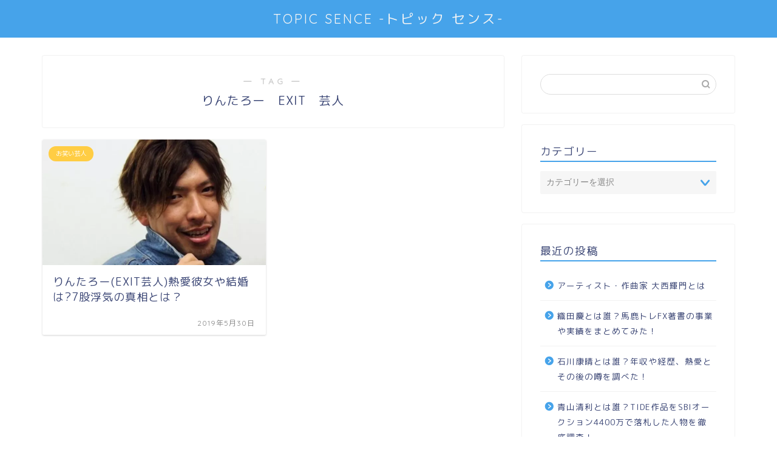

--- FILE ---
content_type: text/html; charset=UTF-8
request_url: https://futaba05.com/archives/tag/%E3%82%8A%E3%82%93%E3%81%9F%E3%82%8D%E3%83%BC%E3%80%80exit%E3%80%80%E8%8A%B8%E4%BA%BA
body_size: 14946
content:
<!DOCTYPE html>
<html lang="ja">
<head prefix="og: http://ogp.me/ns# fb: http://ogp.me/ns/fb# article: http://ogp.me/ns/article#">
<meta charset="utf-8">
<meta http-equiv="X-UA-Compatible" content="IE=edge">
<meta name="viewport" content="width=device-width, initial-scale=1">
<!-- ここからOGP -->
<meta property="og:type" content="blog">
<meta property="og:title" content="りんたろー　EXIT　芸人タグの記事一覧｜芸能人の彼氏彼女の熱愛・結婚情報や漫画最新話のネタバレ考察＆動画無料見逃し配信まとめ">
<meta property="og:url" content="https://futaba05.com/archives/tag/exit%e3%80%80%e8%8a%b8%e4%ba%ba">
<meta property="og:image" content="https://futaba05.com/wp-content/themes/jin/img/noimg320.png">
<meta property="og:site_name" content="芸能人の彼氏彼女の熱愛・結婚情報や漫画最新話のネタバレ考察＆動画無料見逃し配信まとめ">
<meta property="fb:admins" content="">
<meta name="twitter:card" content="summary">
<!-- ここまでOGP --> 

<link rel="shortcut icon" href="https://futaba05.com/wp-content/themes/jin/favicon.ico">
<link rel="canonical" href="https://futaba05.com">
<title>りんたろー EXIT 芸人 | 芸能人の彼氏彼女の熱愛・結婚情報や漫画最新話のネタバレ考察＆動画無料見逃し配信まとめ</title>

		<!-- All in One SEO 4.2.8 - aioseo.com -->
		<meta name="robots" content="max-image-preview:large" />
		<link rel="canonical" href="https://futaba05.com/archives/tag/%E3%82%8A%E3%82%93%E3%81%9F%E3%82%8D%E3%83%BC%E3%80%80exit%E3%80%80%E8%8A%B8%E4%BA%BA" />
		<meta name="generator" content="All in One SEO (AIOSEO) 4.2.8 " />
		<script type="application/ld+json" class="aioseo-schema">
			{"@context":"https:\/\/schema.org","@graph":[{"@type":"BreadcrumbList","@id":"https:\/\/futaba05.com\/archives\/tag\/%E3%82%8A%E3%82%93%E3%81%9F%E3%82%8D%E3%83%BC%E3%80%80exit%E3%80%80%E8%8A%B8%E4%BA%BA#breadcrumblist","itemListElement":[{"@type":"ListItem","@id":"https:\/\/futaba05.com\/#listItem","position":1,"item":{"@type":"WebPage","@id":"https:\/\/futaba05.com\/","name":"\u30db\u30fc\u30e0","description":"\u82b8\u80fd\u4eba\u306e\u5f7c\u6c0f\u5f7c\u5973\u306e\u71b1\u611b\u30fb\u7d50\u5a5a\u30fb\u4e21\u89aa(\u7236\u6bcd)\u30fb\u5144\u5f1f\u30d7\u30ed\u30d5\u30a3\u30fc\u30eb\uff06\u52d5\u753b\u7121\u6599\u898b\u9003\u3057\u914d\u4fe1\u307e\u3068\u3081!\u6700\u65b0\u306e\u82b8\u80fd\u4eba(\u30bf\u30ec\u30f3\u30c8\u30fb\u4ff3\u512a\u30fb\u5973\u512a\u30fb\u30a2\u30fc\u30c6\u30a3\u30b9\u30c8\u30fbYoutuber)\u306a\u3069\u306e\u5f7c\u6c0f\u5f7c\u5973\u306e\u71b1\u611b\u30fb\u7d50\u5a5a\u30fb\u4e21\u89aa(\u7236\u6bcd)\u30fb\u5144\u5f1f\u306e\u30d7\u30ed\u30d5\u30a3\u30fc\u30eb\u306e\u307b\u304b\u3001\u6620\u753b\u3084\u30a2\u30cb\u30e1\u3001\u30c9\u30e9\u30de\u7b49\u8a71\u984c\u306e\u4f5c\u54c1\u306e\u52d5\u753b\u7121\u6599\u898b\u9003\u3057\u914d\u4fe1\u60c5\u5831\u306a\u3069\u6c17\u306b\u306a\u308b\u6700\u65b0\u60c5\u5831\u3092\u307e\u3068\u3081\u3066\u3044\u307e\u3059\u266a","url":"https:\/\/futaba05.com\/"},"nextItem":"https:\/\/futaba05.com\/archives\/tag\/%e3%82%8a%e3%82%93%e3%81%9f%e3%82%8d%e3%83%bc%e3%80%80exit%e3%80%80%e8%8a%b8%e4%ba%ba#listItem"},{"@type":"ListItem","@id":"https:\/\/futaba05.com\/archives\/tag\/%e3%82%8a%e3%82%93%e3%81%9f%e3%82%8d%e3%83%bc%e3%80%80exit%e3%80%80%e8%8a%b8%e4%ba%ba#listItem","position":2,"item":{"@type":"WebPage","@id":"https:\/\/futaba05.com\/archives\/tag\/%e3%82%8a%e3%82%93%e3%81%9f%e3%82%8d%e3%83%bc%e3%80%80exit%e3%80%80%e8%8a%b8%e4%ba%ba","name":"\u308a\u3093\u305f\u308d\u30fc\u3000EXIT\u3000\u82b8\u4eba","url":"https:\/\/futaba05.com\/archives\/tag\/%e3%82%8a%e3%82%93%e3%81%9f%e3%82%8d%e3%83%bc%e3%80%80exit%e3%80%80%e8%8a%b8%e4%ba%ba"},"previousItem":"https:\/\/futaba05.com\/#listItem"}]},{"@type":"CollectionPage","@id":"https:\/\/futaba05.com\/archives\/tag\/%E3%82%8A%E3%82%93%E3%81%9F%E3%82%8D%E3%83%BC%E3%80%80exit%E3%80%80%E8%8A%B8%E4%BA%BA#collectionpage","url":"https:\/\/futaba05.com\/archives\/tag\/%E3%82%8A%E3%82%93%E3%81%9F%E3%82%8D%E3%83%BC%E3%80%80exit%E3%80%80%E8%8A%B8%E4%BA%BA","name":"\u308a\u3093\u305f\u308d\u30fc EXIT \u82b8\u4eba | \u82b8\u80fd\u4eba\u306e\u5f7c\u6c0f\u5f7c\u5973\u306e\u71b1\u611b\u30fb\u7d50\u5a5a\u60c5\u5831\u3084\u6f2b\u753b\u6700\u65b0\u8a71\u306e\u30cd\u30bf\u30d0\u30ec\u8003\u5bdf\uff06\u52d5\u753b\u7121\u6599\u898b\u9003\u3057\u914d\u4fe1\u307e\u3068\u3081","inLanguage":"ja","isPartOf":{"@id":"https:\/\/futaba05.com\/#website"},"breadcrumb":{"@id":"https:\/\/futaba05.com\/archives\/tag\/%E3%82%8A%E3%82%93%E3%81%9F%E3%82%8D%E3%83%BC%E3%80%80exit%E3%80%80%E8%8A%B8%E4%BA%BA#breadcrumblist"}},{"@type":"Organization","@id":"https:\/\/futaba05.com\/#organization","name":"\u82b8\u80fd\u4eba\u306e\u5f7c\u6c0f\u5f7c\u5973\u306e\u71b1\u611b\u30fb\u7d50\u5a5a\u60c5\u5831\u3084\u6f2b\u753b\u6700\u65b0\u8a71\u306e\u30cd\u30bf\u30d0\u30ec\u8003\u5bdf\uff06\u52d5\u753b\u7121\u6599\u898b\u9003\u3057\u914d\u4fe1\u307e\u3068\u3081","url":"https:\/\/futaba05.com\/"},{"@type":"WebSite","@id":"https:\/\/futaba05.com\/#website","url":"https:\/\/futaba05.com\/","name":"\u82b8\u80fd\u4eba\u306e\u5f7c\u6c0f\u5f7c\u5973\u306e\u71b1\u611b\u30fb\u7d50\u5a5a\u60c5\u5831\u3084\u6f2b\u753b\u6700\u65b0\u8a71\u306e\u30cd\u30bf\u30d0\u30ec\u8003\u5bdf\uff06\u52d5\u753b\u7121\u6599\u898b\u9003\u3057\u914d\u4fe1\u307e\u3068\u3081","description":"\u82b8\u80fd\u4eba\u306e\u5f7c\u6c0f\u5f7c\u5973\u306e\u71b1\u611b\u30fb\u7d50\u5a5a\u60c5\u5831\u3084\u6f2b\u753b\u6700\u65b0\u8a71\u306e\u30cd\u30bf\u30d0\u30ec\u8003\u5bdf\uff06\u52d5\u753b\u7121\u6599\u898b\u9003\u3057\u914d\u4fe1\u307e\u3068\u3081","inLanguage":"ja","publisher":{"@id":"https:\/\/futaba05.com\/#organization"}}]}
		</script>
		<script type="text/javascript" >
			window.ga=window.ga||function(){(ga.q=ga.q||[]).push(arguments)};ga.l=+new Date;
			ga('create', "UA-86498906-2", 'auto');
			ga('send', 'pageview');
		</script>
		<script async src="https://www.google-analytics.com/analytics.js"></script>
		<!-- All in One SEO -->

<link rel='dns-prefetch' href='//ajax.googleapis.com' />
<link rel='dns-prefetch' href='//cdnjs.cloudflare.com' />
<link rel='dns-prefetch' href='//use.fontawesome.com' />
<link rel='dns-prefetch' href='//s.w.org' />
<link rel='dns-prefetch' href='//v0.wordpress.com' />
<link rel='dns-prefetch' href='//i0.wp.com' />
<link rel='dns-prefetch' href='//i1.wp.com' />
<link rel='dns-prefetch' href='//i2.wp.com' />
<link rel="alternate" type="application/rss+xml" title="芸能人の彼氏彼女の熱愛・結婚情報や漫画最新話のネタバレ考察＆動画無料見逃し配信まとめ &raquo; フィード" href="https://futaba05.com/feed" />
<link rel="alternate" type="application/rss+xml" title="芸能人の彼氏彼女の熱愛・結婚情報や漫画最新話のネタバレ考察＆動画無料見逃し配信まとめ &raquo; コメントフィード" href="https://futaba05.com/comments/feed" />
<link rel="alternate" type="application/rss+xml" title="芸能人の彼氏彼女の熱愛・結婚情報や漫画最新話のネタバレ考察＆動画無料見逃し配信まとめ &raquo; りんたろー　EXIT　芸人 タグのフィード" href="https://futaba05.com/archives/tag/%e3%82%8a%e3%82%93%e3%81%9f%e3%82%8d%e3%83%bc%e3%80%80exit%e3%80%80%e8%8a%b8%e4%ba%ba/feed" />
		<script type="text/javascript">
			window._wpemojiSettings = {"baseUrl":"https:\/\/s.w.org\/images\/core\/emoji\/13.0.1\/72x72\/","ext":".png","svgUrl":"https:\/\/s.w.org\/images\/core\/emoji\/13.0.1\/svg\/","svgExt":".svg","source":{"concatemoji":"https:\/\/futaba05.com\/wp-includes\/js\/wp-emoji-release.min.js?ver=5.6.16"}};
			!function(e,a,t){var n,r,o,i=a.createElement("canvas"),p=i.getContext&&i.getContext("2d");function s(e,t){var a=String.fromCharCode;p.clearRect(0,0,i.width,i.height),p.fillText(a.apply(this,e),0,0);e=i.toDataURL();return p.clearRect(0,0,i.width,i.height),p.fillText(a.apply(this,t),0,0),e===i.toDataURL()}function c(e){var t=a.createElement("script");t.src=e,t.defer=t.type="text/javascript",a.getElementsByTagName("head")[0].appendChild(t)}for(o=Array("flag","emoji"),t.supports={everything:!0,everythingExceptFlag:!0},r=0;r<o.length;r++)t.supports[o[r]]=function(e){if(!p||!p.fillText)return!1;switch(p.textBaseline="top",p.font="600 32px Arial",e){case"flag":return s([127987,65039,8205,9895,65039],[127987,65039,8203,9895,65039])?!1:!s([55356,56826,55356,56819],[55356,56826,8203,55356,56819])&&!s([55356,57332,56128,56423,56128,56418,56128,56421,56128,56430,56128,56423,56128,56447],[55356,57332,8203,56128,56423,8203,56128,56418,8203,56128,56421,8203,56128,56430,8203,56128,56423,8203,56128,56447]);case"emoji":return!s([55357,56424,8205,55356,57212],[55357,56424,8203,55356,57212])}return!1}(o[r]),t.supports.everything=t.supports.everything&&t.supports[o[r]],"flag"!==o[r]&&(t.supports.everythingExceptFlag=t.supports.everythingExceptFlag&&t.supports[o[r]]);t.supports.everythingExceptFlag=t.supports.everythingExceptFlag&&!t.supports.flag,t.DOMReady=!1,t.readyCallback=function(){t.DOMReady=!0},t.supports.everything||(n=function(){t.readyCallback()},a.addEventListener?(a.addEventListener("DOMContentLoaded",n,!1),e.addEventListener("load",n,!1)):(e.attachEvent("onload",n),a.attachEvent("onreadystatechange",function(){"complete"===a.readyState&&t.readyCallback()})),(n=t.source||{}).concatemoji?c(n.concatemoji):n.wpemoji&&n.twemoji&&(c(n.twemoji),c(n.wpemoji)))}(window,document,window._wpemojiSettings);
		</script>
		<!-- futaba05.com is managing ads with Advanced Ads --><script id="futab-ready">
			window.advanced_ads_ready=function(e,a){a=a||"complete";var d=function(e){return"interactive"===a?"loading"!==e:"complete"===e};d(document.readyState)?e():document.addEventListener("readystatechange",(function(a){d(a.target.readyState)&&e()}),{once:"interactive"===a})},window.advanced_ads_ready_queue=window.advanced_ads_ready_queue||[];		</script>
		<style type="text/css">
img.wp-smiley,
img.emoji {
	display: inline !important;
	border: none !important;
	box-shadow: none !important;
	height: 1em !important;
	width: 1em !important;
	margin: 0 .07em !important;
	vertical-align: -0.1em !important;
	background: none !important;
	padding: 0 !important;
}
</style>
	<link rel='stylesheet' id='wp-block-library-css'  href='https://futaba05.com/wp-includes/css/dist/block-library/style.min.css?ver=5.6.16' type='text/css' media='all' />
<style id='wp-block-library-inline-css' type='text/css'>
.has-text-align-justify{text-align:justify;}
</style>
<link rel='stylesheet' id='contact-form-7-css'  href='https://futaba05.com/wp-content/plugins/contact-form-7/includes/css/styles.css?ver=5.3.2' type='text/css' media='all' />
<link rel='stylesheet' id='parent-style-css'  href='https://futaba05.com/wp-content/themes/jin/style.css?ver=5.6.16' type='text/css' media='all' />
<link rel='stylesheet' id='theme-style-css'  href='https://futaba05.com/wp-content/themes/jin-child/style.css?ver=5.6.16' type='text/css' media='all' />
<link rel='stylesheet' id='fontawesome-style-css'  href='https://use.fontawesome.com/releases/v5.6.3/css/all.css?ver=5.6.16' type='text/css' media='all' />
<link rel='stylesheet' id='swiper-style-css'  href='https://cdnjs.cloudflare.com/ajax/libs/Swiper/4.0.7/css/swiper.min.css?ver=5.6.16' type='text/css' media='all' />
<link rel='stylesheet' id='jetpack_css-css'  href='https://futaba05.com/wp-content/plugins/jetpack/css/jetpack.css?ver=9.4.4' type='text/css' media='all' />
<link rel="https://api.w.org/" href="https://futaba05.com/wp-json/" /><link rel="alternate" type="application/json" href="https://futaba05.com/wp-json/wp/v2/tags/2070" />        <!-- Copyright protection script -->
        <meta http-equiv="imagetoolbar" content="no">
        <script>
            /*<![CDATA[*/
            document.oncontextmenu = function () {
                return false;
            };
            /*]]>*/
        </script>
        <script type="text/javascript">
            /*<![CDATA[*/
            document.onselectstart = function () {
                event = event || window.event;
                var custom_input = event.target || event.srcElement;

                if (custom_input.type !== "text" && custom_input.type !== "textarea" && custom_input.type !== "password") {
                    return false;
                } else {
                    return true;
                }

            };
            if (window.sidebar) {
                document.onmousedown = function (e) {
                    var obj = e.target;
                    if (obj.tagName.toUpperCase() === 'SELECT'
                        || obj.tagName.toUpperCase() === "INPUT"
                        || obj.tagName.toUpperCase() === "TEXTAREA"
                        || obj.tagName.toUpperCase() === "PASSWORD") {
                        return true;
                    } else {
                        return false;
                    }
                };
            }
            window.onload = function () {
                document.body.style.webkitTouchCallout = 'none';
                document.body.style.KhtmlUserSelect = 'none';
            }
            /*]]>*/
        </script>
        <script type="text/javascript">
            /*<![CDATA[*/
            if (parent.frames.length > 0) {
                top.location.replace(document.location);
            }
            /*]]>*/
        </script>
        <script>
            /*<![CDATA[*/
            document.ondragstart = function () {
                return false;
            };
            /*]]>*/
        </script>
        <style type="text/css">

            * {
                -webkit-touch-callout: none;
                -webkit-user-select: none;
                -moz-user-select: none;
                user-select: none;
            }

            img {
                -webkit-touch-callout: none;
                -webkit-user-select: none;
                -moz-user-select: none;
                user-select: none;
            }

            input, textarea, select {
	            -webkit-user-select: auto;
            }

        </style>
        <!-- End Copyright protection script -->

        <!-- Source hidden -->

        <style type='text/css'>img#wpstats{display:none}</style>	<style type="text/css">
		#wrapper{
							background-color: #fff;
				background-image: url();
					}
		.related-entry-headline-text span:before,
		#comment-title span:before,
		#reply-title span:before{
			background-color: #46a3ea;
			border-color: #46a3ea!important;
		}
		
		#breadcrumb:after,
		#page-top a{	
			background-color: #46a3ea;
		}
				footer{
			background-color: #46a3ea;
		}
		.footer-inner a,
		#copyright,
		#copyright-center{
			border-color: #fff!important;
			color: #fff!important;
		}
		#footer-widget-area
		{
			border-color: #fff!important;
		}
				.page-top-footer a{
			color: #46a3ea!important;
		}
				#breadcrumb ul li,
		#breadcrumb ul li a{
			color: #46a3ea!important;
		}
		
		body,
		a,
		a:link,
		a:visited,
		.my-profile,
		.widgettitle,
		.tabBtn-mag label{
			color: #3b4675;
		}
		a:hover{
			color: #008db7;
		}
						.widget_nav_menu ul > li > a:before,
		.widget_categories ul > li > a:before,
		.widget_pages ul > li > a:before,
		.widget_recent_entries ul > li > a:before,
		.widget_archive ul > li > a:before,
		.widget_archive form:after,
		.widget_categories form:after,
		.widget_nav_menu ul > li > ul.sub-menu > li > a:before,
		.widget_categories ul > li > .children > li > a:before,
		.widget_pages ul > li > .children > li > a:before,
		.widget_nav_menu ul > li > ul.sub-menu > li > ul.sub-menu li > a:before,
		.widget_categories ul > li > .children > li > .children li > a:before,
		.widget_pages ul > li > .children > li > .children li > a:before{
			color: #46a3ea;
		}
		.widget_nav_menu ul .sub-menu .sub-menu li a:before{
			background-color: #3b4675!important;
		}
		footer .footer-widget,
		footer .footer-widget a,
		footer .footer-widget ul li,
		.footer-widget.widget_nav_menu ul > li > a:before,
		.footer-widget.widget_categories ul > li > a:before,
		.footer-widget.widget_recent_entries ul > li > a:before,
		.footer-widget.widget_pages ul > li > a:before,
		.footer-widget.widget_archive ul > li > a:before,
		footer .widget_tag_cloud .tagcloud a:before{
			color: #fff!important;
			border-color: #fff!important;
		}
		footer .footer-widget .widgettitle{
			color: #fff!important;
			border-color: #ffcd44!important;
		}
		footer .widget_nav_menu ul .children .children li a:before,
		footer .widget_categories ul .children .children li a:before,
		footer .widget_nav_menu ul .sub-menu .sub-menu li a:before{
			background-color: #fff!important;
		}
		#drawernav a:hover,
		.post-list-title,
		#prev-next p,
		#toc_container .toc_list li a{
			color: #3b4675!important;
		}
		
		#header-box{
			background-color: #46a3ea;
		}
						@media (min-width: 768px) {
		#header-box .header-box10-bg:before,
		#header-box .header-box11-bg:before{
			border-radius: 2px;
		}
		}
										@media (min-width: 768px) {
			.top-image-meta{
				margin-top: calc(0px - 30px);
			}
		}
		@media (min-width: 1200px) {
			.top-image-meta{
				margin-top: calc(0px);
			}
		}
				.pickup-contents:before{
			background-color: #46a3ea!important;
		}
		
		.main-image-text{
			color: #555;
		}
		.main-image-text-sub{
			color: #555;
		}
		
				@media (min-width: 481px) {
			#site-info{
				padding-top: 15px!important;
				padding-bottom: 15px!important;
			}
		}
		
		#site-info span a{
			color: #f4f4f4!important;
		}
		
				#headmenu .headsns .line a svg{
			fill: #f4f4f4!important;
		}
		#headmenu .headsns a,
		#headmenu{
			color: #f4f4f4!important;
			border-color:#f4f4f4!important;
		}
						.profile-follow .line-sns a svg{
			fill: #46a3ea!important;
		}
		.profile-follow .line-sns a:hover svg{
			fill: #ffcd44!important;
		}
		.profile-follow a{
			color: #46a3ea!important;
			border-color:#46a3ea!important;
		}
		.profile-follow a:hover,
		#headmenu .headsns a:hover{
			color:#ffcd44!important;
			border-color:#ffcd44!important;
		}
				.search-box:hover{
			color:#ffcd44!important;
			border-color:#ffcd44!important;
		}
				#header #headmenu .headsns .line a:hover svg{
			fill:#ffcd44!important;
		}
		.cps-icon-bar,
		#navtoggle:checked + .sp-menu-open .cps-icon-bar{
			background-color: #f4f4f4;
		}
		#nav-container{
			background-color: #fff;
		}
		.menu-box .menu-item svg{
			fill:#f4f4f4;
		}
		#drawernav ul.menu-box > li > a,
		#drawernav2 ul.menu-box > li > a,
		#drawernav3 ul.menu-box > li > a,
		#drawernav4 ul.menu-box > li > a,
		#drawernav5 ul.menu-box > li > a,
		#drawernav ul.menu-box > li.menu-item-has-children:after,
		#drawernav2 ul.menu-box > li.menu-item-has-children:after,
		#drawernav3 ul.menu-box > li.menu-item-has-children:after,
		#drawernav4 ul.menu-box > li.menu-item-has-children:after,
		#drawernav5 ul.menu-box > li.menu-item-has-children:after{
			color: #f4f4f4!important;
		}
		#drawernav ul.menu-box li a,
		#drawernav2 ul.menu-box li a,
		#drawernav3 ul.menu-box li a,
		#drawernav4 ul.menu-box li a,
		#drawernav5 ul.menu-box li a{
			font-size: 14px!important;
		}
		#drawernav3 ul.menu-box > li{
			color: #3b4675!important;
		}
		#drawernav4 .menu-box > .menu-item > a:after,
		#drawernav3 .menu-box > .menu-item > a:after,
		#drawernav .menu-box > .menu-item > a:after{
			background-color: #f4f4f4!important;
		}
		#drawernav2 .menu-box > .menu-item:hover,
		#drawernav5 .menu-box > .menu-item:hover{
			border-top-color: #46a3ea!important;
		}
				.cps-info-bar a{
			background-color: #ffcd44!important;
		}
				@media (min-width: 768px) {
			.post-list-mag .post-list-item:not(:nth-child(2n)){
				margin-right: 2.6%;
			}
		}
				@media (min-width: 768px) {
			#tab-1:checked ~ .tabBtn-mag li [for="tab-1"]:after,
			#tab-2:checked ~ .tabBtn-mag li [for="tab-2"]:after,
			#tab-3:checked ~ .tabBtn-mag li [for="tab-3"]:after,
			#tab-4:checked ~ .tabBtn-mag li [for="tab-4"]:after{
				border-top-color: #46a3ea!important;
			}
			.tabBtn-mag label{
				border-bottom-color: #46a3ea!important;
			}
		}
		#tab-1:checked ~ .tabBtn-mag li [for="tab-1"],
		#tab-2:checked ~ .tabBtn-mag li [for="tab-2"],
		#tab-3:checked ~ .tabBtn-mag li [for="tab-3"],
		#tab-4:checked ~ .tabBtn-mag li [for="tab-4"],
		#prev-next a.next:after,
		#prev-next a.prev:after,
		.more-cat-button a:hover span:before{
			background-color: #46a3ea!important;
		}
		

		.swiper-slide .post-list-cat,
		.post-list-mag .post-list-cat,
		.post-list-mag3col .post-list-cat,
		.post-list-mag-sp1col .post-list-cat,
		.swiper-pagination-bullet-active,
		.pickup-cat,
		.post-list .post-list-cat,
		#breadcrumb .bcHome a:hover span:before,
		.popular-item:nth-child(1) .pop-num,
		.popular-item:nth-child(2) .pop-num,
		.popular-item:nth-child(3) .pop-num{
			background-color: #ffcd44!important;
		}
		.sidebar-btn a,
		.profile-sns-menu{
			background-color: #ffcd44!important;
		}
		.sp-sns-menu a,
		.pickup-contents-box a:hover .pickup-title{
			border-color: #46a3ea!important;
			color: #46a3ea!important;
		}
				.pro-line svg{
			fill: #46a3ea!important;
		}
		.cps-post-cat a,
		.meta-cat,
		.popular-cat{
			background-color: #ffcd44!important;
			border-color: #ffcd44!important;
		}
		.tagicon,
		.tag-box a,
		#toc_container .toc_list > li,
		#toc_container .toc_title{
			color: #46a3ea!important;
		}
		.widget_tag_cloud a::before{
			color: #3b4675!important;
		}
		.tag-box a,
		#toc_container:before{
			border-color: #46a3ea!important;
		}
		.cps-post-cat a:hover{
			color: #008db7!important;
		}
		.pagination li:not([class*="current"]) a:hover,
		.widget_tag_cloud a:hover{
			background-color: #46a3ea!important;
		}
		.pagination li:not([class*="current"]) a:hover{
			opacity: 0.5!important;
		}
		.pagination li.current a{
			background-color: #46a3ea!important;
			border-color: #46a3ea!important;
		}
		.nextpage a:hover span {
			color: #46a3ea!important;
			border-color: #46a3ea!important;
		}
		.cta-content:before{
			background-color: #6FBFCA!important;
		}
		.cta-text,
		.info-title{
			color: #fff!important;
		}
		#footer-widget-area.footer_style1 .widgettitle{
			border-color: #ffcd44!important;
		}
		.sidebar_style1 .widgettitle,
		.sidebar_style5 .widgettitle{
			border-color: #46a3ea!important;
		}
		.sidebar_style2 .widgettitle,
		.sidebar_style4 .widgettitle,
		.sidebar_style6 .widgettitle,
		#home-bottom-widget .widgettitle,
		#home-top-widget .widgettitle,
		#post-bottom-widget .widgettitle,
		#post-top-widget .widgettitle{
			background-color: #46a3ea!important;
		}
		#home-bottom-widget .widget_search .search-box input[type="submit"],
		#home-top-widget .widget_search .search-box input[type="submit"],
		#post-bottom-widget .widget_search .search-box input[type="submit"],
		#post-top-widget .widget_search .search-box input[type="submit"]{
			background-color: #ffcd44!important;
		}
		
		.tn-logo-size{
			font-size: 160%!important;
		}
		@media (min-width: 481px) {
		.tn-logo-size img{
			width: calc(160%*0.5)!important;
		}
		}
		@media (min-width: 768px) {
		.tn-logo-size img{
			width: calc(160%*2.2)!important;
		}
		}
		@media (min-width: 1200px) {
		.tn-logo-size img{
			width: 160%!important;
		}
		}
		.sp-logo-size{
			font-size: 100%!important;
		}
		.sp-logo-size img{
			width: 100%!important;
		}
				.cps-post-main ul > li:before,
		.cps-post-main ol > li:before{
			background-color: #ffcd44!important;
		}
		.profile-card .profile-title{
			background-color: #46a3ea!important;
		}
		.profile-card{
			border-color: #46a3ea!important;
		}
		.cps-post-main a{
			color:#008db7;
		}
		.cps-post-main .marker{
			background: -webkit-linear-gradient( transparent 80%, #ffcedb 0% ) ;
			background: linear-gradient( transparent 80%, #ffcedb 0% ) ;
		}
		.cps-post-main .marker2{
			background: -webkit-linear-gradient( transparent 80%, #a9eaf2 0% ) ;
			background: linear-gradient( transparent 80%, #a9eaf2 0% ) ;
		}
		.cps-post-main .jic-sc{
			color:#e9546b;
		}
		
		
		.simple-box1{
			border-color:#ef9b9b!important;
		}
		.simple-box2{
			border-color:#f2bf7d!important;
		}
		.simple-box3{
			border-color:#b5e28a!important;
		}
		.simple-box4{
			border-color:#7badd8!important;
		}
		.simple-box4:before{
			background-color: #7badd8;
		}
		.simple-box5{
			border-color:#e896c7!important;
		}
		.simple-box5:before{
			background-color: #e896c7;
		}
		.simple-box6{
			background-color:#fffdef!important;
		}
		.simple-box7{
			border-color:#def1f9!important;
		}
		.simple-box7:before{
			background-color:#def1f9!important;
		}
		.simple-box8{
			border-color:#96ddc1!important;
		}
		.simple-box8:before{
			background-color:#96ddc1!important;
		}
		.simple-box9:before{
			background-color:#e1c0e8!important;
		}
				.simple-box9:after{
			border-color:#e1c0e8 #e1c0e8 #fff #fff!important;
		}
				
		.kaisetsu-box1:before,
		.kaisetsu-box1-title{
			background-color:#ffb49e!important;
		}
		.kaisetsu-box2{
			border-color:#89c2f4!important;
		}
		.kaisetsu-box2-title{
			background-color:#89c2f4!important;
		}
		.kaisetsu-box4{
			border-color:#ea91a9!important;
		}
		.kaisetsu-box4-title{
			background-color:#ea91a9!important;
		}
		.kaisetsu-box5:before{
			background-color:#57b3ba!important;
		}
		.kaisetsu-box5-title{
			background-color:#57b3ba!important;
		}
		
		.concept-box1{
			border-color:#85db8f!important;
		}
		.concept-box1:after{
			background-color:#85db8f!important;
		}
		.concept-box1:before{
			content:"ポイント"!important;
			color:#85db8f!important;
		}
		.concept-box2{
			border-color:#f7cf6a!important;
		}
		.concept-box2:after{
			background-color:#f7cf6a!important;
		}
		.concept-box2:before{
			content:"注意点"!important;
			color:#f7cf6a!important;
		}
		.concept-box3{
			border-color:#86cee8!important;
		}
		.concept-box3:after{
			background-color:#86cee8!important;
		}
		.concept-box3:before{
			content:"良い例"!important;
			color:#86cee8!important;
		}
		.concept-box4{
			border-color:#ed8989!important;
		}
		.concept-box4:after{
			background-color:#ed8989!important;
		}
		.concept-box4:before{
			content:"悪い例"!important;
			color:#ed8989!important;
		}
		.concept-box5{
			border-color:#9e9e9e!important;
		}
		.concept-box5:after{
			background-color:#9e9e9e!important;
		}
		.concept-box5:before{
			content:"参考"!important;
			color:#9e9e9e!important;
		}
		.concept-box6{
			border-color:#8eaced!important;
		}
		.concept-box6:after{
			background-color:#8eaced!important;
		}
		.concept-box6:before{
			content:"メモ"!important;
			color:#8eaced!important;
		}
		
		.innerlink-box1,
		.blog-card{
			border-color:#73bc9b!important;
		}
		.innerlink-box1-title{
			background-color:#73bc9b!important;
			border-color:#73bc9b!important;
		}
		.innerlink-box1:before,
		.blog-card-hl-box{
			background-color:#73bc9b!important;
		}
				
		.jin-ac-box01-title::after{
			color: #46a3ea;
		}
		
		.color-button01 a,
		.color-button01 a:hover,
		.color-button01:before{
			background-color: #008db7!important;
		}
		.top-image-btn-color a,
		.top-image-btn-color a:hover,
		.top-image-btn-color:before{
			background-color: #ffcd44!important;
		}
		.color-button02 a,
		.color-button02 a:hover,
		.color-button02:before{
			background-color: #d9333f!important;
		}
		
		.color-button01-big a,
		.color-button01-big a:hover,
		.color-button01-big:before{
			background-color: #3296d1!important;
		}
		.color-button01-big a,
		.color-button01-big:before{
			border-radius: 5px!important;
		}
		.color-button01-big a{
			padding-top: 20px!important;
			padding-bottom: 20px!important;
		}
		
		.color-button02-big a,
		.color-button02-big a:hover,
		.color-button02-big:before{
			background-color: #83d159!important;
		}
		.color-button02-big a,
		.color-button02-big:before{
			border-radius: 5px!important;
		}
		.color-button02-big a{
			padding-top: 20px!important;
			padding-bottom: 20px!important;
		}
				.color-button01-big{
			width: 75%!important;
		}
		.color-button02-big{
			width: 75%!important;
		}
				
		
					.top-image-btn-color:before,
			.color-button01:before,
			.color-button02:before,
			.color-button01-big:before,
			.color-button02-big:before{
				bottom: -1px;
				left: -1px;
				width: 100%;
				height: 100%;
				border-radius: 6px;
				box-shadow: 0px 1px 5px 0px rgba(0, 0, 0, 0.25);
				-webkit-transition: all .4s;
				transition: all .4s;
			}
			.top-image-btn-color a:hover,
			.color-button01 a:hover,
			.color-button02 a:hover,
			.color-button01-big a:hover,
			.color-button02-big a:hover{
				-webkit-transform: translateY(2px);
				transform: translateY(2px);
				-webkit-filter: brightness(0.95);
				 filter: brightness(0.95);
			}
			.top-image-btn-color:hover:before,
			.color-button01:hover:before,
			.color-button02:hover:before,
			.color-button01-big:hover:before,
			.color-button02-big:hover:before{
				-webkit-transform: translateY(2px);
				transform: translateY(2px);
				box-shadow: none!important;
			}
				
		.h2-style01 h2,
		.h2-style02 h2:before,
		.h2-style03 h2,
		.h2-style04 h2:before,
		.h2-style05 h2,
		.h2-style07 h2:before,
		.h2-style07 h2:after,
		.h3-style03 h3:before,
		.h3-style02 h3:before,
		.h3-style05 h3:before,
		.h3-style07 h3:before,
		.h2-style08 h2:after,
		.h2-style10 h2:before,
		.h2-style10 h2:after,
		.h3-style02 h3:after,
		.h4-style02 h4:before{
			background-color: #46a3ea!important;
		}
		.h3-style01 h3,
		.h3-style04 h3,
		.h3-style05 h3,
		.h3-style06 h3,
		.h4-style01 h4,
		.h2-style02 h2,
		.h2-style08 h2,
		.h2-style08 h2:before,
		.h2-style09 h2,
		.h4-style03 h4{
			border-color: #46a3ea!important;
		}
		.h2-style05 h2:before{
			border-top-color: #46a3ea!important;
		}
		.h2-style06 h2:before,
		.sidebar_style3 .widgettitle:after{
			background-image: linear-gradient(
				-45deg,
				transparent 25%,
				#46a3ea 25%,
				#46a3ea 50%,
				transparent 50%,
				transparent 75%,
				#46a3ea 75%,
				#46a3ea			);
		}
				.jin-h2-icons.h2-style02 h2 .jic:before,
		.jin-h2-icons.h2-style04 h2 .jic:before,
		.jin-h2-icons.h2-style06 h2 .jic:before,
		.jin-h2-icons.h2-style07 h2 .jic:before,
		.jin-h2-icons.h2-style08 h2 .jic:before,
		.jin-h2-icons.h2-style09 h2 .jic:before,
		.jin-h2-icons.h2-style10 h2 .jic:before,
		.jin-h3-icons.h3-style01 h3 .jic:before,
		.jin-h3-icons.h3-style02 h3 .jic:before,
		.jin-h3-icons.h3-style03 h3 .jic:before,
		.jin-h3-icons.h3-style04 h3 .jic:before,
		.jin-h3-icons.h3-style05 h3 .jic:before,
		.jin-h3-icons.h3-style06 h3 .jic:before,
		.jin-h3-icons.h3-style07 h3 .jic:before,
		.jin-h4-icons.h4-style01 h4 .jic:before,
		.jin-h4-icons.h4-style02 h4 .jic:before,
		.jin-h4-icons.h4-style03 h4 .jic:before,
		.jin-h4-icons.h4-style04 h4 .jic:before{
			color:#46a3ea;
		}
		
		@media all and (-ms-high-contrast:none){
			*::-ms-backdrop, .color-button01:before,
			.color-button02:before,
			.color-button01-big:before,
			.color-button02-big:before{
				background-color: #595857!important;
			}
		}
		
		.jin-lp-h2 h2,
		.jin-lp-h2 h2{
			background-color: transparent!important;
			border-color: transparent!important;
			color: #3b4675!important;
		}
		.jincolumn-h3style2{
			border-color:#46a3ea!important;
		}
		.jinlph2-style1 h2:first-letter{
			color:#46a3ea!important;
		}
		.jinlph2-style2 h2,
		.jinlph2-style3 h2{
			border-color:#46a3ea!important;
		}
		.jin-photo-title .jin-fusen1-down,
		.jin-photo-title .jin-fusen1-even,
		.jin-photo-title .jin-fusen1-up{
			border-left-color:#46a3ea;
		}
		.jin-photo-title .jin-fusen2,
		.jin-photo-title .jin-fusen3{
			background-color:#46a3ea;
		}
		.jin-photo-title .jin-fusen2:before,
		.jin-photo-title .jin-fusen3:before {
			border-top-color: #46a3ea;
		}
		.has-huge-font-size{
			font-size:42px!important;
		}
		.has-large-font-size{
			font-size:36px!important;
		}
		.has-medium-font-size{
			font-size:20px!important;
		}
		.has-normal-font-size{
			font-size:16px!important;
		}
		.has-small-font-size{
			font-size:13px!important;
		}
		
		
	</style>
			<link rel="stylesheet" type="text/css" id="wp-custom-css" href="https://futaba05.com/?custom-css=f395fe8aae" />
			
<!--カエレバCSS-->
<!--アプリーチCSS-->

<meta name="google-site-verification" content="BY6jqcHaw9a1HTnvfsMU5XQ_GpJmpUiWH9-G2C886tg" />

<!-- Quantcast Choice. Consent Manager Tag v2.0 (for TCF 2.0) -->
<script type="text/javascript" async=true>
(function() {
  var host = 'www.themoneytizer.com';
  var element = document.createElement('script');
  var firstScript = document.getElementsByTagName('script')[0];
  var url = 'https://cmp.quantcast.com'
    .concat('/choice/', '6Fv0cGNfc_bw8', '/', host, '/choice.js');
  var uspTries = 0;
  var uspTriesLimit = 3;
  element.async = true;
  element.type = 'text/javascript';
  element.src = url;

  firstScript.parentNode.insertBefore(element, firstScript);

  function makeStub() {
    var TCF_LOCATOR_NAME = '__tcfapiLocator';
    var queue = [];
    var win = window;
    var cmpFrame;

    function addFrame() {
      var doc = win.document;
      var otherCMP = !!(win.frames[TCF_LOCATOR_NAME]);

      if (!otherCMP) {
        if (doc.body) {
          var iframe = doc.createElement('iframe');

          iframe.style.cssText = 'display:none';
          iframe.name = TCF_LOCATOR_NAME;
          doc.body.appendChild(iframe);
        } else {
          setTimeout(addFrame, 5);
        }
      }
      return !otherCMP;
    }

    function tcfAPIHandler() {
      var gdprApplies;
      var args = arguments;

      if (!args.length) {
        return queue;
      } else if (args[0] === 'setGdprApplies') {
        if (
          args.length > 3 &&
          args[2] === 2 &&
          typeof args[3] === 'boolean'
        ) {
          gdprApplies = args[3];
          if (typeof args[2] === 'function') {
            args[2]('set', true);
          }
        }
      } else if (args[0] === 'ping') {
        var retr = {
          gdprApplies: gdprApplies,
          cmpLoaded: false,
          cmpStatus: 'stub'
        };

        if (typeof args[2] === 'function') {
          args[2](retr);
        }
      } else {
        if(args[0] === 'init' && typeof args[3] === 'object') {
          args[3] = { ...args[3], tag_version: 'V2' };
        }
        queue.push(args);
      }
    }

    function postMessageEventHandler(event) {
      var msgIsString = typeof event.data === 'string';
      var json = {};

      try {
        if (msgIsString) {
          json = JSON.parse(event.data);
        } else {
          json = event.data;
        }
      } catch (ignore) {}

      var payload = json.__tcfapiCall;

      if (payload) {
        window.__tcfapi(
          payload.command,
          payload.version,
          function(retValue, success) {
            var returnMsg = {
              __tcfapiReturn: {
                returnValue: retValue,
                success: success,
                callId: payload.callId
              }
            };
            if (msgIsString) {
              returnMsg = JSON.stringify(returnMsg);
            }
            if (event && event.source && event.source.postMessage) {
              event.source.postMessage(returnMsg, '*');
            }
          },
          payload.parameter
        );
      }
    }

    while (win) {
      try {
        if (win.frames[TCF_LOCATOR_NAME]) {
          cmpFrame = win;
          break;
        }
      } catch (ignore) {}

      if (win === window.top) {
        break;
      }
      win = win.parent;
    }
    if (!cmpFrame) {
      addFrame();
      win.__tcfapi = tcfAPIHandler;
      win.addEventListener('message', postMessageEventHandler, false);
    }
  };

  makeStub();

  var uspStubFunction = function() {
    var arg = arguments;
    if (typeof window.__uspapi !== uspStubFunction) {
      setTimeout(function() {
        if (typeof window.__uspapi !== 'undefined') {
          window.__uspapi.apply(window.__uspapi, arg);
        }
      }, 500);
    }
  };

  var checkIfUspIsReady = function() {
    uspTries++;
    if (window.__uspapi === uspStubFunction && uspTries < uspTriesLimit) {
      console.warn('USP is not accessible');
    } else {
      clearInterval(uspInterval);
    }
  };

  if (typeof window.__uspapi === 'undefined') {
    window.__uspapi = uspStubFunction;
    var uspInterval = setInterval(checkIfUspIsReady, 6000);
  }
})();
</script>
<!-- End Quantcast Choice. Consent Manager Tag v2.0 (for TCF 2.0) -->
</head>
<body class="archive tag tag-exit tag-2070 aa-prefix-futab-" id="rm-style">
<div id="wrapper">

		
	<div id="scroll-content" class="animate">
	
		<!--ヘッダー-->

								

<div id="header-box" class="tn_on header-box animate">
	<div id="header" class="header-type2 header animate">
		
		<div id="site-info" class="ef">
												<span class="tn-logo-size"><a href='https://futaba05.com/' title='芸能人の彼氏彼女の熱愛・結婚情報や漫画最新話のネタバレ考察＆動画無料見逃し配信まとめ' rel='home'>TOPIC SENCE -トピック センス-</a></span>
									</div>

	
	</div>
	
		
</div>

			
		<!--ヘッダー-->

		<div class="clearfix"></div>

			
														
		
	<div id="contents">
		
		<!--メインコンテンツ-->
		<main id="main-contents" class="main-contents article_style1 animate" itemscope itemtype="https://schema.org/Blog">
			<section class="cps-post-box hentry">
				<header class="archive-post-header">
											<span class="archive-title-sub ef">― TAG ―</span>
						<h1 class="archive-title entry-title" itemprop="headline">りんたろー　EXIT　芸人</h1>
										<div class="cps-post-meta vcard">
						<span class="writer fn" itemprop="author" itemscope itemtype="https://schema.org/Person"><span itemprop="name">kazu-ru</span></span>
					</div>
				</header>
			</section>

			<section class="entry-content archive-box">
				<div class="toppost-list-box-simple">

	<div class="post-list-mag">
				<article class="post-list-item" itemscope itemtype="https://schema.org/BlogPosting">
	<a class="post-list-link" rel="bookmark" href="https://futaba05.com/archives/10582" itemprop='mainEntityOfPage'>
		<div class="post-list-inner">
			<div class="post-list-thumb" itemprop="image" itemscope itemtype="https://schema.org/ImageObject">
															<img src="https://i1.wp.com/futaba05.com/wp-content/uploads/2019/05/rinntaro-.png?resize=640%2C360&amp;ssl=1" class="attachment-small_size size-small_size wp-post-image" alt="りんたろー(EXIT芸人)熱愛彼女や結婚は?7股浮気の真相がヤバい!" loading="lazy" width ="368" height ="207" data-attachment-id="10584" data-permalink="https://futaba05.com/archives/10582/rinntaro" data-orig-file="https://i1.wp.com/futaba05.com/wp-content/uploads/2019/05/rinntaro-.png?fit=744%2C509&amp;ssl=1" data-orig-size="744,509" data-comments-opened="1" data-image-meta="{&quot;aperture&quot;:&quot;0&quot;,&quot;credit&quot;:&quot;&quot;,&quot;camera&quot;:&quot;&quot;,&quot;caption&quot;:&quot;&quot;,&quot;created_timestamp&quot;:&quot;0&quot;,&quot;copyright&quot;:&quot;&quot;,&quot;focal_length&quot;:&quot;0&quot;,&quot;iso&quot;:&quot;0&quot;,&quot;shutter_speed&quot;:&quot;0&quot;,&quot;title&quot;:&quot;&quot;,&quot;orientation&quot;:&quot;0&quot;}" data-image-title="りんたろー(EXIT芸人)熱愛彼女や結婚は?7股浮気の真相がヤバい!" data-image-description="" data-medium-file="https://i1.wp.com/futaba05.com/wp-content/uploads/2019/05/rinntaro-.png?fit=300%2C205&amp;ssl=1" data-large-file="https://i1.wp.com/futaba05.com/wp-content/uploads/2019/05/rinntaro-.png?fit=744%2C509&amp;ssl=1" />						<meta itemprop="url" content="https://i1.wp.com/futaba05.com/wp-content/uploads/2019/05/rinntaro-.png?resize=640%2C360&ssl=1">
						<meta itemprop="width" content="640">
						<meta itemprop="height" content="360">
												</div>
			<div class="post-list-meta vcard">
								<span class="post-list-cat category-%e3%81%8a%e7%ac%91%e3%81%84%e8%8a%b8%e4%ba%ba" style="background-color:!important;" itemprop="keywords">お笑い芸人</span>
				
				<h2 class="post-list-title entry-title" itemprop="headline">りんたろー(EXIT芸人)熱愛彼女や結婚は?7股浮気の真相とは？</h2>

									<span class="post-list-date date updated ef" itemprop="datePublished dateModified" datetime="2019-05-30" content="2019-05-30">2019年5月30日</span>
				
				<span class="writer fn" itemprop="author" itemscope itemtype="https://schema.org/Person"><span itemprop="name">kazu-ru</span></span>

				<div class="post-list-publisher" itemprop="publisher" itemscope itemtype="https://schema.org/Organization">
					<span itemprop="logo" itemscope itemtype="https://schema.org/ImageObject">
						<span itemprop="url"></span>
					</span>
					<span itemprop="name">芸能人の彼氏彼女の熱愛・結婚情報や漫画最新話のネタバレ考察＆動画無料見逃し配信まとめ</span>
				</div>
			</div>
		</div>
	</a>
</article>		
		<section class="pager-top">
					</section>
	</div>
</div>			</section>
			
											</main>

		<!--サイドバー-->
<div id="sidebar" class="sideber sidebar_style1 animate" role="complementary" itemscope itemtype="https://schema.org/WPSideBar">
		
	<div id="search-3" class="widget widget_search"><form class="search-box" role="search" method="get" id="searchform" action="https://futaba05.com/">
	<input type="search" placeholder="" class="text search-text" value="" name="s" id="s">
	<input type="submit" id="searchsubmit" value="&#xe931;">
</form>
</div><div id="categories-3" class="widget widget_categories"><div class="widgettitle ef">カテゴリー</div><form action="https://futaba05.com" method="get"><label class="screen-reader-text" for="cat">カテゴリー</label><select  name='cat' id='cat' class='postform' >
	<option value='-1'>カテゴリーを選択</option>
	<option class="level-0" value="345">DAZN（サッカー）&nbsp;&nbsp;(18)</option>
	<option class="level-0" value="80">おすすめ口コミ・情報系&nbsp;&nbsp;(61)</option>
	<option class="level-1" value="116">&nbsp;&nbsp;&nbsp;【厳選食材宅配】Oisix(オイシックス)&nbsp;&nbsp;(5)</option>
	<option class="level-1" value="270">&nbsp;&nbsp;&nbsp;ランキング&nbsp;&nbsp;(9)</option>
	<option class="level-1" value="109">&nbsp;&nbsp;&nbsp;旅行情報・体験記&nbsp;&nbsp;(21)</option>
	<option class="level-0" value="193">お役立ち情報＆豆知識&nbsp;&nbsp;(27)</option>
	<option class="level-0" value="6068">ウーカ(uka)&nbsp;&nbsp;(2)</option>
	<option class="level-0" value="1">カテゴリーフリー&nbsp;&nbsp;(8)</option>
	<option class="level-0" value="1559">テレビCM&nbsp;&nbsp;(8)</option>
	<option class="level-0" value="5981">ディズニー都市伝説・裏話&nbsp;&nbsp;(58)</option>
	<option class="level-1" value="5652">&nbsp;&nbsp;&nbsp;ディズニーハピネスドア&nbsp;&nbsp;(19)</option>
	<option class="level-2" value="5639">&nbsp;&nbsp;&nbsp;&nbsp;&nbsp;&nbsp;どんな世界を知りたい？&nbsp;&nbsp;(16)</option>
	<option class="level-3" value="5832">&nbsp;&nbsp;&nbsp;&nbsp;&nbsp;&nbsp;&nbsp;&nbsp;&nbsp;ウォルト・ディズニー（創立者）&nbsp;&nbsp;(1)</option>
	<option class="level-3" value="5804">&nbsp;&nbsp;&nbsp;&nbsp;&nbsp;&nbsp;&nbsp;&nbsp;&nbsp;キャラクター&nbsp;&nbsp;(2)</option>
	<option class="level-3" value="5650">&nbsp;&nbsp;&nbsp;&nbsp;&nbsp;&nbsp;&nbsp;&nbsp;&nbsp;ディズニーシー&nbsp;&nbsp;(12)</option>
	<option class="level-3" value="5651">&nbsp;&nbsp;&nbsp;&nbsp;&nbsp;&nbsp;&nbsp;&nbsp;&nbsp;ディズニーランド&nbsp;&nbsp;(14)</option>
	<option class="level-2" value="5640">&nbsp;&nbsp;&nbsp;&nbsp;&nbsp;&nbsp;どんな話が読みたい？&nbsp;&nbsp;(18)</option>
	<option class="level-3" value="5810">&nbsp;&nbsp;&nbsp;&nbsp;&nbsp;&nbsp;&nbsp;&nbsp;&nbsp;映画・物語&nbsp;&nbsp;(2)</option>
	<option class="level-3" value="5784">&nbsp;&nbsp;&nbsp;&nbsp;&nbsp;&nbsp;&nbsp;&nbsp;&nbsp;神対応・エピソード&nbsp;&nbsp;(7)</option>
	<option class="level-3" value="5653">&nbsp;&nbsp;&nbsp;&nbsp;&nbsp;&nbsp;&nbsp;&nbsp;&nbsp;裏話・トリビア&nbsp;&nbsp;(8)</option>
	<option class="level-3" value="5678">&nbsp;&nbsp;&nbsp;&nbsp;&nbsp;&nbsp;&nbsp;&nbsp;&nbsp;都市伝説・うわさ&nbsp;&nbsp;(9)</option>
	<option class="level-1" value="5637">&nbsp;&nbsp;&nbsp;ディズニーミステリードア&nbsp;&nbsp;(40)</option>
	<option class="level-2" value="5623">&nbsp;&nbsp;&nbsp;&nbsp;&nbsp;&nbsp;どんな世界を知りたい？&nbsp;&nbsp;(38)</option>
	<option class="level-3" value="5754">&nbsp;&nbsp;&nbsp;&nbsp;&nbsp;&nbsp;&nbsp;&nbsp;&nbsp;ウォルト・ディズニー（創立者）　&nbsp;&nbsp;(2)</option>
	<option class="level-3" value="5732">&nbsp;&nbsp;&nbsp;&nbsp;&nbsp;&nbsp;&nbsp;&nbsp;&nbsp;キャラクター　&nbsp;&nbsp;(11)</option>
	<option class="level-3" value="5634">&nbsp;&nbsp;&nbsp;&nbsp;&nbsp;&nbsp;&nbsp;&nbsp;&nbsp;ディズニーシー　&nbsp;&nbsp;(10)</option>
	<option class="level-3" value="5635">&nbsp;&nbsp;&nbsp;&nbsp;&nbsp;&nbsp;&nbsp;&nbsp;&nbsp;ディズニーランド　&nbsp;&nbsp;(21)</option>
	<option class="level-3" value="5753">&nbsp;&nbsp;&nbsp;&nbsp;&nbsp;&nbsp;&nbsp;&nbsp;&nbsp;ホテル　&nbsp;&nbsp;(1)</option>
	<option class="level-3" value="5905">&nbsp;&nbsp;&nbsp;&nbsp;&nbsp;&nbsp;&nbsp;&nbsp;&nbsp;海外ディズニー　&nbsp;&nbsp;(1)</option>
	<option class="level-2" value="5624">&nbsp;&nbsp;&nbsp;&nbsp;&nbsp;&nbsp;どんな話が読みたい？&nbsp;&nbsp;(39)</option>
	<option class="level-3" value="5882">&nbsp;&nbsp;&nbsp;&nbsp;&nbsp;&nbsp;&nbsp;&nbsp;&nbsp;映画・物語　&nbsp;&nbsp;(3)</option>
	<option class="level-3" value="5720">&nbsp;&nbsp;&nbsp;&nbsp;&nbsp;&nbsp;&nbsp;&nbsp;&nbsp;裏話・トリビア　&nbsp;&nbsp;(1)</option>
	<option class="level-3" value="5638">&nbsp;&nbsp;&nbsp;&nbsp;&nbsp;&nbsp;&nbsp;&nbsp;&nbsp;都市伝説・うわさ　&nbsp;&nbsp;(38)</option>
	<option class="level-0" value="135">レシピ(料理・お菓子)&nbsp;&nbsp;(5)</option>
	<option class="level-0" value="170">季節のNEWS・イベント情報&nbsp;&nbsp;(16)</option>
	<option class="level-0" value="1088">漫画・ドラマ・映画動画&nbsp;&nbsp;(88)</option>
	<option class="level-1" value="27">&nbsp;&nbsp;&nbsp;あらすじ＆ネタバレ感想系&nbsp;&nbsp;(50)</option>
	<option class="level-1" value="1198">&nbsp;&nbsp;&nbsp;テラスハウス&nbsp;&nbsp;(8)</option>
	<option class="level-1" value="1897">&nbsp;&nbsp;&nbsp;動画無料視聴方法&nbsp;&nbsp;(14)</option>
	<option class="level-0" value="5564">美容・健康&nbsp;&nbsp;(112)</option>
	<option class="level-1" value="6009">&nbsp;&nbsp;&nbsp;Facee(フェイシー)&nbsp;&nbsp;(5)</option>
	<option class="level-1" value="5933">&nbsp;&nbsp;&nbsp;アスハダ&nbsp;&nbsp;(5)</option>
	<option class="level-1" value="6077">&nbsp;&nbsp;&nbsp;ウーカ&nbsp;&nbsp;(4)</option>
	<option class="level-1" value="5924">&nbsp;&nbsp;&nbsp;エゴイプセビライズ&nbsp;&nbsp;(7)</option>
	<option class="level-1" value="5568">&nbsp;&nbsp;&nbsp;エターナルアイラッシュ&nbsp;&nbsp;(5)</option>
	<option class="level-1" value="6040">&nbsp;&nbsp;&nbsp;エメリルヘアオイル&nbsp;&nbsp;(3)</option>
	<option class="level-1" value="5575">&nbsp;&nbsp;&nbsp;クレンズキャンプ&nbsp;&nbsp;(7)</option>
	<option class="level-1" value="5988">&nbsp;&nbsp;&nbsp;グラミープラス&nbsp;&nbsp;(6)</option>
	<option class="level-1" value="5608">&nbsp;&nbsp;&nbsp;ダーククレンズ&nbsp;&nbsp;(6)</option>
	<option class="level-1" value="6098">&nbsp;&nbsp;&nbsp;ネオちゅらびはだ&nbsp;&nbsp;(4)</option>
	<option class="level-1" value="5932">&nbsp;&nbsp;&nbsp;ノビルンジャー&nbsp;&nbsp;(5)</option>
	<option class="level-1" value="6008">&nbsp;&nbsp;&nbsp;パールクチュール&nbsp;&nbsp;(4)</option>
	<option class="level-1" value="5979">&nbsp;&nbsp;&nbsp;ビオフル&nbsp;&nbsp;(6)</option>
	<option class="level-1" value="6010">&nbsp;&nbsp;&nbsp;ビナリス&nbsp;&nbsp;(4)</option>
	<option class="level-1" value="5980">&nbsp;&nbsp;&nbsp;ボニーラッシュ&nbsp;&nbsp;(3)</option>
	<option class="level-1" value="6047">&nbsp;&nbsp;&nbsp;メデュラヘアオイル&nbsp;&nbsp;(4)</option>
	<option class="level-1" value="6091">&nbsp;&nbsp;&nbsp;モイスポイント&nbsp;&nbsp;(3)</option>
	<option class="level-1" value="6099">&nbsp;&nbsp;&nbsp;モテアンジュ&nbsp;&nbsp;(4)</option>
	<option class="level-1" value="6070">&nbsp;&nbsp;&nbsp;モテホイップ&nbsp;&nbsp;(1)</option>
	<option class="level-1" value="194">&nbsp;&nbsp;&nbsp;最新お役立ち情報&nbsp;&nbsp;(13)</option>
	<option class="level-1" value="5565">&nbsp;&nbsp;&nbsp;極み菌活生サプリ&nbsp;&nbsp;(1)</option>
	<option class="level-1" value="5566">&nbsp;&nbsp;&nbsp;艶黒美人&nbsp;&nbsp;(5)</option>
	<option class="level-0" value="17">話題のTV情報・NEWS&nbsp;&nbsp;(763)</option>
	<option class="level-1" value="271">&nbsp;&nbsp;&nbsp;Youtuber&nbsp;&nbsp;(7)</option>
	<option class="level-1" value="259">&nbsp;&nbsp;&nbsp;お笑い芸人&nbsp;&nbsp;(41)</option>
	<option class="level-1" value="258">&nbsp;&nbsp;&nbsp;アイドル情報&nbsp;&nbsp;(33)</option>
	<option class="level-1" value="265">&nbsp;&nbsp;&nbsp;アーティスト・歌手&nbsp;&nbsp;(49)</option>
	<option class="level-1" value="256">&nbsp;&nbsp;&nbsp;ジャニーズ情報&nbsp;&nbsp;(60)</option>
	<option class="level-1" value="266">&nbsp;&nbsp;&nbsp;スポーツ選手&nbsp;&nbsp;(14)</option>
	<option class="level-1" value="262">&nbsp;&nbsp;&nbsp;タレント・2世芸能人&nbsp;&nbsp;(29)</option>
	<option class="level-1" value="263">&nbsp;&nbsp;&nbsp;モデル&nbsp;&nbsp;(54)</option>
	<option class="level-1" value="261">&nbsp;&nbsp;&nbsp;俳優&nbsp;&nbsp;(193)</option>
	<option class="level-1" value="267">&nbsp;&nbsp;&nbsp;声優&nbsp;&nbsp;(16)</option>
	<option class="level-1" value="264">&nbsp;&nbsp;&nbsp;女優&nbsp;&nbsp;(141)</option>
	<option class="level-1" value="260">&nbsp;&nbsp;&nbsp;女子アナウンサー&nbsp;&nbsp;(45)</option>
	<option class="level-1" value="268">&nbsp;&nbsp;&nbsp;子役タレント&nbsp;&nbsp;(3)</option>
	<option class="level-0" value="5570">退職代行&nbsp;&nbsp;(4)</option>
	<option class="level-1" value="5573">&nbsp;&nbsp;&nbsp;EXIT&nbsp;&nbsp;(1)</option>
	<option class="level-1" value="5572">&nbsp;&nbsp;&nbsp;jobs&nbsp;&nbsp;(1)</option>
	<option class="level-1" value="5571">&nbsp;&nbsp;&nbsp;わたしNEXT&nbsp;&nbsp;(1)</option>
	<option class="level-1" value="5574">&nbsp;&nbsp;&nbsp;ニコイチ&nbsp;&nbsp;(1)</option>
</select>
</form>
<script type="text/javascript">
/* <![CDATA[ */
(function() {
	var dropdown = document.getElementById( "cat" );
	function onCatChange() {
		if ( dropdown.options[ dropdown.selectedIndex ].value > 0 ) {
			dropdown.parentNode.submit();
		}
	}
	dropdown.onchange = onCatChange;
})();
/* ]]> */
</script>

			</div>
		<div id="recent-posts-3" class="widget widget_recent_entries">
		<div class="widgettitle ef">最近の投稿</div>
		<ul>
											<li>
					<a href="https://futaba05.com/archives/21903">アーティスト・作曲家 大西輝門とは</a>
									</li>
											<li>
					<a href="https://futaba05.com/archives/21862">織田慶とは誰？馬鹿トレFX著書の事業や実績をまとめてみた！</a>
									</li>
											<li>
					<a href="https://futaba05.com/archives/21864">石川康晴とは誰？年収や経歴、熱愛とその後の噂を調べた！</a>
									</li>
											<li>
					<a href="https://futaba05.com/archives/21853">青山清利とは誰？TIDE作品をSBIオークション4400万で落札した人物を徹底調査！</a>
									</li>
											<li>
					<a href="https://futaba05.com/archives/21838">相武紗季の旦那は誰で金持ち?子供/年収/噂/職業を徹底調査！</a>
									</li>
					</ul>

		</div><div id="media_image-2" class="widget widget_media_image"><div class="widgettitle ef">SNSで話題沸騰中のシャンプー</div><a href="https://futaba05.com/archives/20090"><img width="294" height="250" src="https://i2.wp.com/futaba05.com/wp-content/uploads/2020/01/e0fb0e30d9bc253f6da673d5dcd2edd0.png?fit=294%2C250&amp;ssl=1" class="image wp-image-20071 aligncenter attachment-300x250 size-300x250" alt="" loading="lazy" style="max-width: 100%; height: auto;" data-attachment-id="20071" data-permalink="https://futaba05.com/?attachment_id=20071" data-orig-file="https://i2.wp.com/futaba05.com/wp-content/uploads/2020/01/e0fb0e30d9bc253f6da673d5dcd2edd0.png?fit=1292%2C1097&amp;ssl=1" data-orig-size="1292,1097" data-comments-opened="1" data-image-meta="{&quot;aperture&quot;:&quot;0&quot;,&quot;credit&quot;:&quot;&quot;,&quot;camera&quot;:&quot;&quot;,&quot;caption&quot;:&quot;&quot;,&quot;created_timestamp&quot;:&quot;0&quot;,&quot;copyright&quot;:&quot;&quot;,&quot;focal_length&quot;:&quot;0&quot;,&quot;iso&quot;:&quot;0&quot;,&quot;shutter_speed&quot;:&quot;0&quot;,&quot;title&quot;:&quot;&quot;,&quot;orientation&quot;:&quot;0&quot;}" data-image-title="メデュラGoogle広告サムネ" data-image-description="" data-medium-file="https://i2.wp.com/futaba05.com/wp-content/uploads/2020/01/e0fb0e30d9bc253f6da673d5dcd2edd0.png?fit=300%2C255&amp;ssl=1" data-large-file="https://i2.wp.com/futaba05.com/wp-content/uploads/2020/01/e0fb0e30d9bc253f6da673d5dcd2edd0.png?fit=1024%2C869&amp;ssl=1" /></a></div>	
			</div>
	</div>
	<div class="clearfix"></div>
	<!--フッター-->
				<!-- breadcrumb -->
<div id="breadcrumb" class="footer_type1">
	<ul itemscope itemtype="https://schema.org/BreadcrumbList">
		
		<div class="page-top-footer"><a class="totop"><i class="jic jin-ifont-arrowtop"></i></a></div>
		
		<li itemprop="itemListElement" itemscope itemtype="https://schema.org/ListItem">
			<a href="https://futaba05.com/" itemid="https://futaba05.com/" itemscope itemtype="https://schema.org/Thing" itemprop="item">
				<i class="jic jin-ifont-home space-i" aria-hidden="true"></i><span itemprop="name">HOME</span>
			</a>
			<meta itemprop="position" content="1">
		</li>
		
		<li itemprop="itemListElement" itemscope itemtype="https://schema.org/ListItem"><i class="jic jin-ifont-arrow space" aria-hidden="true"></i><span itemprop="name">りんたろー　EXIT　芸人</span><meta itemprop="position" content="2"></li>		
			</ul>
</div>
<!--breadcrumb-->				<footer role="contentinfo" itemscope itemtype="https://schema.org/WPFooter">
	
		<!--ここからフッターウィジェット-->
		
				
				
		
		<div class="clearfix"></div>
		
		<!--ここまでフッターウィジェット-->
	
					<div id="footer-box">
				<div class="footer-inner">
					<span id="privacy"><a href="https://futaba05.com/privacy">プライバシーポリシー</a></span>
					<span id="law"><a href="https://futaba05.com/message">お問い合わせ</a></span>
					<span id="copyright" itemprop="copyrightHolder"><i class="jic jin-ifont-copyright" aria-hidden="true"></i>2016–2026&nbsp;&nbsp;芸能人の彼氏彼女の熱愛・結婚情報や漫画最新話のネタバレ考察＆動画無料見逃し配信まとめ</span>
				</div>
			</div>
				<div class="clearfix"></div>
	</footer>
	
	
	
		
	</div><!--scroll-content-->

			
</div><!--wrapper-->

<script type='text/javascript' src='https://futaba05.com/wp-content/plugins/jetpack/_inc/build/photon/photon.min.js?ver=20191001' id='jetpack-photon-js'></script>
<script type='text/javascript' src='https://ajax.googleapis.com/ajax/libs/jquery/1.12.4/jquery.min.js?ver=5.6.16' id='jquery-js'></script>
<script type='text/javascript' id='contact-form-7-js-extra'>
/* <![CDATA[ */
var wpcf7 = {"apiSettings":{"root":"https:\/\/futaba05.com\/wp-json\/contact-form-7\/v1","namespace":"contact-form-7\/v1"},"cached":"1"};
/* ]]> */
</script>
<script type='text/javascript' src='https://futaba05.com/wp-content/plugins/contact-form-7/includes/js/scripts.js?ver=5.3.2' id='contact-form-7-js'></script>
<script type='text/javascript' id='toc-front-js-extra'>
/* <![CDATA[ */
var tocplus = {"visibility_show":"show","visibility_hide":"hide","width":"Auto"};
/* ]]> */
</script>
<script type='text/javascript' src='https://futaba05.com/wp-content/plugins/table-of-contents-plus/front.min.js?ver=2212' id='toc-front-js'></script>
<script type='text/javascript' src='https://futaba05.com/wp-content/themes/jin/js/common.js?ver=5.6.16' id='cps-common-js'></script>
<script type='text/javascript' src='https://futaba05.com/wp-content/themes/jin/js/jin_h_icons.js?ver=5.6.16' id='jin-h-icons-js'></script>
<script type='text/javascript' src='https://cdnjs.cloudflare.com/ajax/libs/Swiper/4.0.7/js/swiper.min.js?ver=5.6.16' id='cps-swiper-js'></script>
<script type='text/javascript' src='https://use.fontawesome.com/releases/v5.6.3/js/all.js?ver=5.6.16' id='fontowesome5-js'></script>
<script type='text/javascript' src='https://futaba05.com/wp-includes/js/wp-embed.min.js?ver=5.6.16' id='wp-embed-js'></script>
<script>!function(){window.advanced_ads_ready_queue=window.advanced_ads_ready_queue||[],advanced_ads_ready_queue.push=window.advanced_ads_ready;for(var d=0,a=advanced_ads_ready_queue.length;d<a;d++)advanced_ads_ready(advanced_ads_ready_queue[d])}();</script><script src='https://stats.wp.com/e-202605.js' defer></script>
<script>
	_stq = window._stq || [];
	_stq.push([ 'view', {v:'ext',j:'1:9.4.4',blog:'119851736',post:'0',tz:'9',srv:'futaba05.com'} ]);
	_stq.push([ 'clickTrackerInit', '119851736', '0' ]);
</script>

<script>
	var mySwiper = new Swiper ('.swiper-container', {
		// Optional parameters
		loop: true,
		slidesPerView: 5,
		spaceBetween: 15,
		autoplay: {
			delay: 2700,
		},
		// If we need pagination
		pagination: {
			el: '.swiper-pagination',
		},

		// Navigation arrows
		navigation: {
			nextEl: '.swiper-button-next',
			prevEl: '.swiper-button-prev',
		},

		// And if we need scrollbar
		scrollbar: {
			el: '.swiper-scrollbar',
		},
		breakpoints: {
              1024: {
				slidesPerView: 4,
				spaceBetween: 15,
			},
              767: {
				slidesPerView: 2,
				spaceBetween: 10,
				centeredSlides : true,
				autoplay: {
					delay: 4200,
				},
			}
        }
	});
	
	var mySwiper2 = new Swiper ('.swiper-container2', {
	// Optional parameters
		loop: true,
		slidesPerView: 3,
		spaceBetween: 17,
		centeredSlides : true,
		autoplay: {
			delay: 4000,
		},

		// If we need pagination
		pagination: {
			el: '.swiper-pagination',
		},

		// Navigation arrows
		navigation: {
			nextEl: '.swiper-button-next',
			prevEl: '.swiper-button-prev',
		},

		// And if we need scrollbar
		scrollbar: {
			el: '.swiper-scrollbar',
		},

		breakpoints: {
			767: {
				slidesPerView: 2,
				spaceBetween: 10,
				centeredSlides : true,
				autoplay: {
					delay: 4200,
				},
			}
		}
	});

</script>
<div id="page-top">
	<a class="totop"><i class="jic jin-ifont-arrowtop"></i></a>
</div>

</body>
</html>
<link href="https://fonts.googleapis.com/css?family=Quicksand" rel="stylesheet">
<link href="https://fonts.googleapis.com/earlyaccess/roundedmplus1c.css" rel="stylesheet" />


--- FILE ---
content_type: text/plain
request_url: https://www.google-analytics.com/j/collect?v=1&_v=j102&a=2016961716&t=pageview&_s=1&dl=https%3A%2F%2Ffutaba05.com%2Farchives%2Ftag%2F%25E3%2582%258A%25E3%2582%2593%25E3%2581%259F%25E3%2582%258D%25E3%2583%25BC%25E3%2580%2580exit%25E3%2580%2580%25E8%258A%25B8%25E4%25BA%25BA&ul=en-us%40posix&dt=%E3%82%8A%E3%82%93%E3%81%9F%E3%82%8D%E3%83%BC%20EXIT%20%E8%8A%B8%E4%BA%BA%20%7C%20%E8%8A%B8%E8%83%BD%E4%BA%BA%E3%81%AE%E5%BD%BC%E6%B0%8F%E5%BD%BC%E5%A5%B3%E3%81%AE%E7%86%B1%E6%84%9B%E3%83%BB%E7%B5%90%E5%A9%9A%E6%83%85%E5%A0%B1%E3%82%84%E6%BC%AB%E7%94%BB%E6%9C%80%E6%96%B0%E8%A9%B1%E3%81%AE%E3%83%8D%E3%82%BF%E3%83%90%E3%83%AC%E8%80%83%E5%AF%9F%EF%BC%86%E5%8B%95%E7%94%BB%E7%84%A1%E6%96%99%E8%A6%8B%E9%80%83%E3%81%97%E9%85%8D%E4%BF%A1%E3%81%BE%E3%81%A8%E3%82%81&sr=1280x720&vp=1280x720&_u=IEBAAEABAAAAACAAI~&jid=1018971862&gjid=1103278090&cid=86375929.1769550187&tid=UA-86498906-2&_gid=663545205.1769550187&_r=1&_slc=1&z=68592226
body_size: -450
content:
2,cG-6G1WCP7GFK